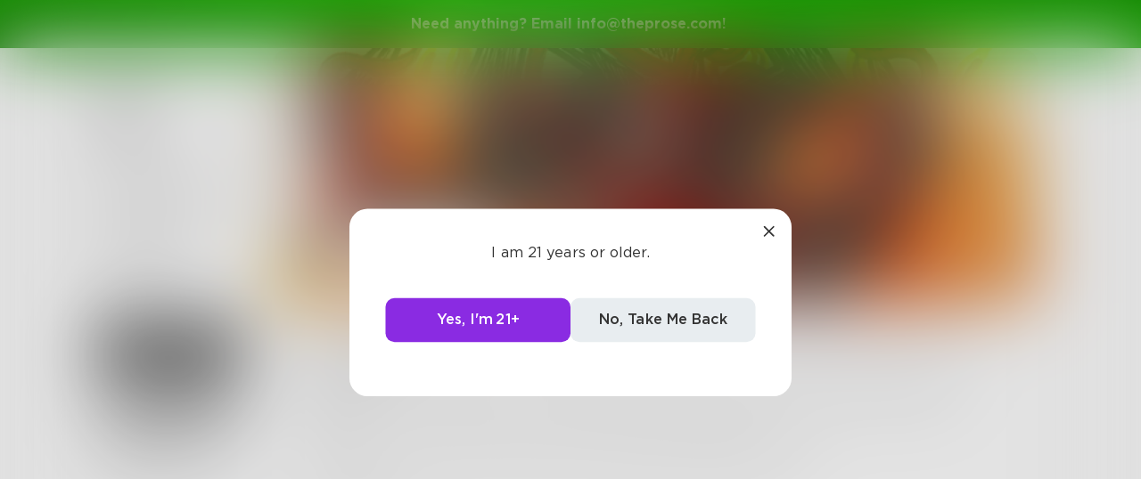

--- FILE ---
content_type: application/javascript; charset=UTF-8
request_url: https://www.theprose.com/_next/static/chunks/pages/post/%5Bid%5D-800c19068619f9570596.js
body_size: 658
content:
(self.webpackChunk_N_E=self.webpackChunk_N_E||[]).push([[7687],{44931:function(n,_,u){(window.__NEXT_P=window.__NEXT_P||[]).push(["/post/[id]",function(){return u(94424)}])}},function(n){n.O(0,[9774,6261,6761,935,1024,2482,3448,5170,8050,848,2319,5275,7064,2354,5511,6939,6605,9832,1414,4317,4984,6376,2849,4633,2182,4245,6530,8480,5748,7987,2436,5629,5621,9046,9563,2947,2888,2183,179],(function(){return _=44931,n(n.s=_);var _}));var _=n.O();_N_E=_}]);